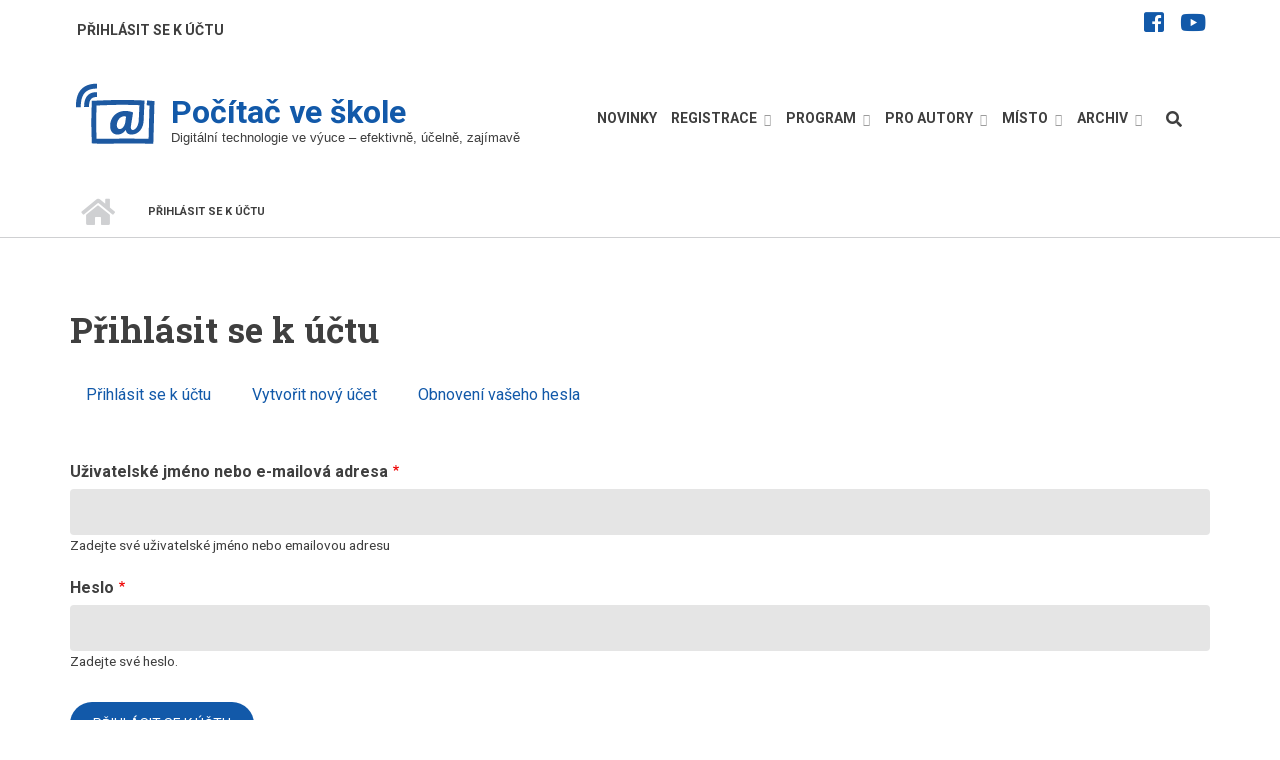

--- FILE ---
content_type: text/html; charset=UTF-8
request_url: https://www.pocitacveskole.cz/user/login?destination=/user/30/program
body_size: 8904
content:
<!DOCTYPE html>
<html lang="cs" dir="ltr" prefix="content: http://purl.org/rss/1.0/modules/content/  dc: http://purl.org/dc/terms/  foaf: http://xmlns.com/foaf/0.1/  og: http://ogp.me/ns#  rdfs: http://www.w3.org/2000/01/rdf-schema#  schema: http://schema.org/  sioc: http://rdfs.org/sioc/ns#  sioct: http://rdfs.org/sioc/types#  skos: http://www.w3.org/2004/02/skos/core#  xsd: http://www.w3.org/2001/XMLSchema# ">
  <head>
    <meta charset="utf-8" />
<meta name="title" content="Přihlásit se k účtu | Počítač ve škole" />
<link rel="canonical" href="https://www.pocitacveskole.cz/user/login" />
<meta name="Generator" content="Drupal 8 (https://www.drupal.org)" />
<meta name="MobileOptimized" content="width" />
<meta name="HandheldFriendly" content="true" />
<meta name="viewport" content="width=device-width, initial-scale=1.0" />
<link rel="shortcut icon" href="/sites/default/files/favicon.ico" type="image/vnd.microsoft.icon" />
<script>window.a2a_config=window.a2a_config||{};a2a_config.callbacks=[];a2a_config.overlays=[];a2a_config.templates={};</script>

    <title>Přihlásit se k účtu | Počítač ve škole</title>
    <link rel="stylesheet" media="all" href="/sites/default/files/css/css_F_UjdrmbCibDf2ZKeYP0ih0zsq-Wc3lA_siZhL9WBak.css" />
<link rel="stylesheet" media="all" href="/sites/default/files/css/css_ldp2qOsHlyDSmEqLoKE4_LDdBvAONh8KyeeZckpkdLw.css" />
<link rel="stylesheet" media="all" href="//maxcdn.bootstrapcdn.com/bootstrap/3.3.7/css/bootstrap.min.css" />
<link rel="stylesheet" media="all" href="/sites/default/files/css/css_i1sTNi0z9sKkKOxGWifrYEtm-2IPLIN59MHjBkpq-Kw.css" />
<link rel="stylesheet" media="all" href="/themes/startupgrowth_lite/css/components/messages.css?t96pdp" />
<link rel="stylesheet" media="all" href="/sites/default/files/css/css_R7py5e3Ys6Rvd9KhD4H_JapSPM12uu72T3u4Yiw8NVI.css" />
<link rel="stylesheet" media="all" href="//fonts.googleapis.com/css?family=Roboto+Slab:400,300,700&amp;subset=latin-ext,latin,greek" />
<link rel="stylesheet" media="all" href="//fonts.googleapis.com/css?family=Roboto:400,400italic,700,300,700italic&amp;subset=latin-ext,latin,greek" />
<link rel="stylesheet" media="all" href="//fonts.googleapis.com/css?family=Source+Code+Pro&amp;subset=latin,latin-ext" />
<link rel="stylesheet" media="all" href="//fonts.googleapis.com/css?family=PT+Serif:400,700,400italic,700italic&amp;subset=latin,latin-ext" />
<link rel="stylesheet" media="all" href="/themes/startupgrowth_lite/css/theme/color-gray-orange.css?t96pdp" />
<link rel="stylesheet" media="all" href="/sites/default/files/css/css_468clB3P_O5_Uxm5pQNj-EYJ_FkBHAMyA0zMg6aqdmk.css" />
<link rel="stylesheet" media="all" href="/sites/default/files/css/css_vKFoQo6ysBwti9T-8I4Y34uWFqzLtGoCrM0bcWkYA-A.css" />

    
<!--[if lte IE 8]>
<script src="/sites/default/files/js/js_VtafjXmRvoUgAzqzYTA3Wrjkx9wcWhjP0G4ZnnqRamA.js"></script>
<![endif]-->

  </head>
  <body class="layout-no-sidebars wide form-style-1 hff-10 pff-05 sff-05 slff-10 fixed-header-enabled path-user">
        <a href="#main-content" class="visually-hidden focusable skip-link">
      Přejít k hlavnímu obsahu
    </a>
    
      <div class="dialog-off-canvas-main-canvas" data-off-canvas-main-canvas>
    
<div id="page-container" class="page-container">

          <div id="header-container" class="header-container white-region">

                      <div id="header-top" class="clearfix header-top">
          <div class="container">
                        <div id="header-top-inside" class="clearfix header-top-inside">
              <div class="row">
                <div class="col-md-12">
                  <div class="header-top-area">
                      <div class="region region-header-top">
    <div id="block-toplinkssocial" class="navbar-right block block-block-content block-block-content79acb6c5-5ba9-4377-b4ed-ee4f3946275b">
  
    
      <div class="content">
      
            <div class="clearfix text-formatted field field--name-body field--type-text-with-summary field--label-hidden field__item"><div class="views-field views-field-field-mt-font-awesome-classes">
<ul class="icons-list text-right"><li class="facebook"><a href="https://www.facebook.com/pocitacveskole/"><i class="fab fa-facebook-square"><span class="sr-only">facebook</span></i></a></li>
	<li class="youtube"><a href="https://www.youtube.com/channel/UC8N2ql2qJINWQyX5f8250qA"><i class="fab fa-youtube"><span class="sr-only">youtube</span></i></a></li>
</ul></div>
</div>
      
    </div>
  </div>
<nav role="navigation" aria-labelledby="block-uzivatele-menu" id="block-uzivatele" class="navbar-left block block-menu navigation menu--account">
            
  <h2 class="visually-hidden" id="block-uzivatele-menu">Uživatelé</h2>
  

        
              <ul class="clearfix menu">
                    <li class="menu-item">
        <a href="/user/login" data-drupal-link-system-path="user/login">Přihlásit se k účtu</a>
              </li>
        </ul>
  


  </nav>

  </div>

                  </div>
                </div>
              </div>
            </div>
                      </div>
        </div>
              
                      <header id="header" role="banner" class="clearfix header fixed-width two-columns">
          <div class="container">
                        <div id="header-inside" class="clearfix header-inside">
              <div class="row">
                                  <div class="col-md-5">
                    <div class="header-area">
                                            <div id="header-inside-first" class="clearfix header-inside-first">
                          <div class="region region-header-first">
    <div id="block-startupgrowth-lite-branding" class="clearfix site-branding block block-system block-system-branding-block">
  
    
    <div class="logo-and-site-name-wrapper clearfix">
          <div class="logo">
        <a href="/" title="Domů" rel="home" class="site-branding__logo">
          <img src="/sites/default/files/logo.png" alt="Domů" />
        </a>
      </div>
              <div class="site-name site-branding__name">
        <a href="/" title="Domů" rel="home">Počítač ve škole</a>
      </div>
              <div class="site-slogan site-branding__slogan">Digitální technologie ve výuce – efektivně, účelně, zajímavě</div>
      </div>
</div>

  </div>

                      </div>
                                          </div>
                  </div>
                                                                  <div class="col-md-7">
                    <div class="header-area">
                                            <div id="header-inside-third" class="clearfix header-inside-third">
                                                  <div id="search-area" class="clearfix search-area">
                              <div class="region region-search-area">
    <div class="search-block-form block block-search container-inline" data-drupal-selector="search-block-form" id="block-startupgrowth-lite-search" role="search">
  
    
      <form action="/search/content" method="get" id="search-block-form" accept-charset="UTF-8">
  <div class="js-form-item form-item js-form-type-search form-type-search js-form-item-keys form-item-keys form-no-label">
      <label for="edit-keys" class="visually-hidden">Hledat</label>
        <input title="Zadejte hledaný termín." placeholder="Hledat..." data-drupal-selector="edit-keys" type="search" id="edit-keys" name="keys" value="" size="15" maxlength="128" class="form-search" />

        </div>
<div data-drupal-selector="edit-actions" class="form-actions js-form-wrapper form-wrapper" id="edit-actions--2"><input class="search-form__submit button js-form-submit form-submit" data-drupal-selector="edit-submit" type="submit" id="edit-submit--2" value="Hledat" />
</div>

</form>

  </div>

  </div>

                          </div>
                                                                                                    <div id="main-navigation" class="clearfix main-navigation  with-search-bar ">
                            <nav role="navigation">
                                <div class="region region-navigation">
    <div id="block-mainnavigation-2" class="block block-superfish block-superfishmain">
  
    
      <div class="content">
      
<ul id="superfish-main" class="menu sf-menu sf-main sf-horizontal sf-style-none">
  
<li id="main-menu-link-contentc6ba91a2-9ded-454f-a7a9-25528ff68445" class="sf-depth-1 sf-no-children"><a href="/#main-content" title="Aktuální novinky" class="sf-depth-1">Novinky</a></li><li id="main-menu-link-content7cf6ce06-a81c-48b7-9918-a00541e480e7" class="sf-depth-1 menuparent"><span title="Přehled možností registrace" class="sf-depth-1 menuparent nolink">Registrace</span><ul><li id="main-menu-link-content4afacd67-0a1f-45a0-a45d-0d6634014d8b" class="sf-depth-2 sf-no-children"><a href="/rocnik/2026/terminy" title="Důležité termíny" class="sf-depth-2">Termíny</a></li><li id="main-menu-link-content6b6d9116-a063-46b2-afb1-2305f68c8bab" class="sf-depth-2 sf-no-children"><a href="/rocnik/2026/registrace-pro-ucitele" title="Informace pro registrující se učitele" class="sf-depth-2">Registrace pro učitele</a></li><li id="main-menu-link-content0020b9a7-ff75-4a80-8448-75d7c1d433a0" class="sf-depth-2 sf-no-children"><a href="/rocnik/2026/registrace-pro-firmy" title="Informace pro registrující se firmy" class="sf-depth-2">Registrace pro firmy</a></li><li id="main-menu-link-content41d214b5-0f45-4e21-ab0f-078b3042bdab" class="sf-depth-2 sf-no-children"><a href="/rocnik/2026/ucastnici" title="Seznam účastníků konference" class="sf-depth-2">Účastníci</a></li></ul></li><li id="main-menu-link-content62ff818e-3d59-48e0-89d1-8caac3d2fa5a" class="sf-depth-1 menuparent"><span title="Program konference" class="sf-depth-1 menuparent nolink">Program</span><ul><li id="main-menu-link-content092c2bae-6bcb-41eb-be9e-d139389b1813" class="sf-depth-2 sf-no-children"><a href="/rocnik/2026/ramcovy-program-konference" title="Rámcový program konference" class="sf-depth-2">Rámcový program</a></li></ul></li><li id="main-menu-link-content32108f5d-8152-40bd-abe2-2a7e4cb23fcf" class="sf-depth-1 menuparent"><span title="Instrukce pro autory příspěvků a firmy" class="sf-depth-1 menuparent nolink">Pro autory</span><ul><li id="main-menu-link-contentf46f099a-be72-4b0d-8cb4-b8f4abfae4da" class="sf-depth-2 sf-no-children"><a href="/rocnik/2026/prednaska" title="Přednáška" class="sf-depth-2">Přednáška</a></li><li id="main-menu-link-content0639e312-f319-400e-a2ef-7f74adff968b" class="sf-depth-2 sf-no-children"><a href="/rocnik/2026/workshop" title="Workshop" class="sf-depth-2">Workshop</a></li><li id="main-menu-link-content4e1e6e43-ec84-43a4-a454-046edbe9e112" class="sf-depth-2 sf-no-children"><a href="/rocnik/2026/vystava-vyrobku" class="sf-depth-2">Výstava výrobků</a></li><li id="main-menu-link-contentd670ba74-e9c9-493a-b61e-eb09f57f8b09" class="sf-depth-2 sf-no-children"><a href="/rocnik/2026/firemni-vystoupeni" title="Firemní vystoupení" class="sf-depth-2">Firemní vystoupení</a></li></ul></li><li id="main-menu-link-contentd5c461f7-61f5-4826-924a-8a0b6fd4d437" class="sf-depth-1 menuparent"><span title="Místo konání, stravování, ubytování, ..." class="sf-depth-1 menuparent nolink">Místo</span><ul><li id="main-menu-link-content9bb5db76-617e-48e8-b38f-fe582ee5e5b7" class="sf-depth-2 sf-no-children"><a href="/rocnik/2026/misto-konani-konference" title="Místo konání konference" class="sf-depth-2">Místo konání</a></li><li id="main-menu-link-content97c5ad69-9959-4125-b0ca-1c748151f79d" class="sf-depth-2 sf-no-children"><a href="/rocnik/2026/stravovani" title="Stravování" class="sf-depth-2">Stravování</a></li><li id="main-menu-link-contentf525cfbc-3549-48ef-9f72-df0d4f1cbee6" class="sf-depth-2 sf-no-children"><a href="/rocnik/2026/ubytovani" title="Ubytování" class="sf-depth-2">Ubytování</a></li><li id="main-menu-link-contentd58f197f-4de2-4959-8d6d-339eb2f8c341" class="sf-depth-2 sf-no-children"><a href="/rocnik/2026/kontakt" title="Informace o organizátorech, kontakty, ..." class="sf-depth-2">O nás</a></li></ul></li><li id="main-menu-link-content1f74fcf8-b557-402f-942c-ad6903bcb3d5" class="sf-depth-1 menuparent"><span class="sf-depth-1 menuparent nolink">Archiv</span><ul><li id="main-menu-link-content2f7811d7-bdad-4dee-bf13-d29c70b8a1c4" class="sf-depth-2 sf-no-children"><a href="/archiv" title="Archiv konference Počítač ve škole" class="sf-depth-2">Přehled ročníků</a></li><li id="main-menu-link-content90531cfb-f19c-46eb-b6e7-d99774395c5e" class="sf-depth-2 menuparent"><span class="sf-depth-2 menuparent nolink">Ročník 2025</span><ul><li id="main-menu-link-content21cb1323-d7b4-49ae-a1b5-57e810b09720" class="sf-depth-3 sf-no-children"><a href="/rocnik/2025/info" class="sf-depth-3">Témata/sborník</a></li><li id="main-menu-link-content8d2c1f92-2834-4c22-84aa-c30bc8ffb896" class="sf-depth-3 sf-no-children"><a href="/rocnik/2025/program/verejny" class="sf-depth-3">Přehled příspěvků</a></li><li id="main-menu-link-contentdd8116c0-8a02-400f-b791-ac47dee20615" class="sf-depth-3 sf-no-children"><a href="/rocnik/2025/sponzori-vystavovatele" class="sf-depth-3">Vystavovatelé</a></li><li id="main-menu-link-contentad733251-cff0-42ef-8fbe-17a73bfcf051" class="sf-depth-3 sf-no-children"><a href="/rocnik/2025/ucastnici" class="sf-depth-3">Účastníci</a></li></ul></li><li id="main-menu-link-content999dd12c-b37a-42f9-a809-46e2966cb651" class="sf-depth-2 menuparent"><span class="sf-depth-2 menuparent nolink">Ročník 2024</span><ul><li id="main-menu-link-contente6be33df-03cf-47cb-ab0b-0a02238ad176" class="sf-depth-3 sf-no-children"><a href="/rocnik/2024/info" class="sf-depth-3">Témata/sborník</a></li><li id="main-menu-link-contentf27e948e-e39f-4b10-a256-15d6e513f604" class="sf-depth-3 sf-no-children"><a href="/rocnik/2024/program/verejny" class="sf-depth-3">Přehled příspěvků</a></li><li id="main-menu-link-content85396ec0-4b4b-42b5-862c-0e48a355fde8" class="sf-depth-3 sf-no-children"><a href="/rocnik/2024/sponzori-vystavovatele" class="sf-depth-3">Vystavovatelé</a></li><li id="main-menu-link-content00175905-b075-4b61-8805-8d7faddc9251" class="sf-depth-3 sf-no-children"><a href="/rocnik/2024/ucastnici" class="sf-depth-3">Účastníci</a></li></ul></li><li id="main-menu-link-content72cc6e5e-4614-4c70-9f43-c0464d6b8059" class="sf-depth-2 menuparent"><span class="sf-depth-2 menuparent nolink">Ročník 2023</span><ul><li id="main-menu-link-content8be1b0ae-03bd-41a2-a709-2d800aab8a5c" class="sf-depth-3 sf-no-children"><a href="/rocnik/2023/info" title="Počítač ve škole 2023" class="sf-depth-3">Témata/sborník</a></li><li id="main-menu-link-contentea9faf7f-e073-461d-9eff-a80876234059" class="sf-depth-3 sf-no-children"><a href="/rocnik/2023/program/verejny" title="Přehled příspěvků 2023" class="sf-depth-3">Přehled příspěvků</a></li><li id="main-menu-link-content14422c8c-7118-45e4-9a5b-05534a17774b" class="sf-depth-3 sf-no-children"><a href="/rocnik/2023/sponzori-vystavovatele" title="Sponzoři a vystavovatelé 2023" class="sf-depth-3">Vystavovatelé</a></li><li id="main-menu-link-contentafe7ff7d-f4ec-4bd2-b463-ed80a44b924b" class="sf-depth-3 sf-no-children"><a href="/rocnik/2023/ucastnici" title="Účastníci 2023" class="sf-depth-3">Účastníci</a></li></ul></li><li id="main-menu-link-content64f8629b-89a9-49b5-a339-98c6ce4af74a" class="sf-depth-2 menuparent"><span class="sf-depth-2 menuparent nolink">Ročník 2022</span><ul><li id="main-menu-link-content493b00a0-57ce-46fe-b424-1e6e1536582f" class="sf-depth-3 sf-no-children"><a href="/rocnik/2022/info" title="Počítač ve škole 2022" class="sf-depth-3">Témata/sborník</a></li><li id="main-menu-link-content43a21100-3f74-414e-b6c9-09269443629f" class="sf-depth-3 sf-no-children"><a href="/rocnik/2022/program/verejny" title="Přehled příspěvků 2022" class="sf-depth-3">Přehled příspěvků</a></li><li id="main-menu-link-contentecf29b84-b9f2-4648-b338-c06a2dbb4542" class="sf-depth-3 sf-no-children"><a href="/rocnik/2022/sponzori-vystavovatele" title="Sponzoři a vystavovatelé 2022" class="sf-depth-3">Vystavovatelé</a></li><li id="main-menu-link-content8bf7dc7e-cd84-48f3-bd65-15f73bc34cd7" class="sf-depth-3 sf-no-children"><a href="/rocnik/2022/ucastnici" title="Účastníci 2022" class="sf-depth-3">Účastníci</a></li></ul></li><li id="main-menu-link-content53f7bc3c-45d5-46e3-9619-b097947372d1" class="sf-depth-2 menuparent"><span class="sf-depth-2 menuparent nolink">Ročník 2021</span><ul><li id="main-menu-link-content4e740eff-86e3-4203-abc1-4b7b20d38106" class="sf-depth-3 sf-no-children"><a href="/rocnik/2021/info" title="Počítač ve škole 2021" class="sf-depth-3">Témata/sborník</a></li><li id="main-menu-link-content99dd6af2-6f1b-4018-ade8-eb4eecfdcbdb" class="sf-depth-3 sf-no-children"><a href="/rocnik/2021/program/verejny" class="sf-depth-3">Přehled příspěvků</a></li><li id="main-menu-link-contentb7cc25d9-7b2b-4aff-81c0-54487df3a10b" class="sf-depth-3 sf-no-children"><a href="/rocnik/2021/sponzori-vystavovatele" title="Sponzoři a vystavovatelé" class="sf-depth-3">Vystavovatelé</a></li><li id="main-menu-link-content9b7c405b-3678-4fb6-8db2-b59690ffa779" class="sf-depth-3 sf-no-children"><a href="/rocnik/2021/ucastnici" title="Účastníci 2021" class="sf-depth-3">Účastníci</a></li></ul></li><li id="main-menu-link-contentd0bef7ea-e255-48c3-aae9-d8a6bc2c4947" class="sf-depth-2 sf-no-children"><a href="/rocnik/2021/info-special" class="sf-depth-2">Ročník 2021 (SPECIÁL)</a></li><li id="main-menu-link-contentca858a65-6407-4126-8109-d918ddc8f71f" class="sf-depth-2 menuparent"><span class="sf-depth-2 menuparent nolink">Ročník 2020</span><ul><li id="main-menu-link-content10d3a4cc-4c15-4f1a-9178-2adf2ff09cd6" class="sf-depth-3 sf-no-children"><a href="/rocnik/2020/info" title="Počítač ve škole 2020" class="sf-depth-3">Témata/sborník</a></li><li id="main-menu-link-content1da35ade-191f-4ba6-ad52-a5af6697aeee" class="sf-depth-3 sf-no-children"><a href="/rocnik/2020/sbornik" title="Počítač ve škole 2020 – sborník příspěvků" class="sf-depth-3">E-sborník</a></li><li id="main-menu-link-contentb921ac86-5332-4235-a3a8-74a4a0f02525" class="sf-depth-3 sf-no-children"><a href="/rocnik/2020/program/verejny" class="sf-depth-3">Přehled příspěvků</a></li><li id="main-menu-link-contente06905bd-b143-4b42-8198-7a4714e6956a" class="sf-depth-3 sf-no-children"><a href="/rocnik/2020/sponzori-vystavovatele" title="Sponzoři a vystavovatelé" class="sf-depth-3">Vystavovatelé</a></li><li id="main-menu-link-contentea056b27-d6d1-4d71-a654-6b45fdff0191" class="sf-depth-3 sf-no-children"><a href="/rocnik/2020/ucastnici" title="Účastníci 2020" class="sf-depth-3">Účastníci</a></li></ul></li><li id="main-menu-link-contentdd7d2ea4-b1a5-410a-9cd3-ce175c43e847" class="sf-depth-2 menuparent"><span class="sf-depth-2 menuparent nolink">Ročník 2019</span><ul><li id="main-menu-link-content6b778b2c-daa1-4aca-a4a6-24c29799a394" class="sf-depth-3 sf-no-children"><a href="/rocnik/2019/info" title="Počítač ve škole 2019" class="sf-depth-3">Témata/sborník</a></li><li id="main-menu-link-contentb9b4ca72-c4c0-4b5e-a489-3e6534ea44eb" class="sf-depth-3 sf-no-children"><a href="/rocnik/2019/sbornik" title="Počítač ve škole 2019 – sborník příspěvků" class="sf-depth-3">E-sborník</a></li><li id="main-menu-link-contentdd816452-255a-4990-a71e-389dec8a883a" class="sf-depth-3 sf-no-children"><a href="/rocnik/2019/program/verejny" class="sf-depth-3">Přehled příspěvků</a></li><li id="main-menu-link-content9d18d756-8769-436c-92a8-9d062f1d75e7" class="sf-depth-3 sf-no-children"><a href="/rocnik/2019/sponzori-vystavovatele" title="Sponzoři a vystavovatelé" class="sf-depth-3">Vystavovatelé</a></li><li id="main-menu-link-contentfac59eb3-868b-478e-b1b0-369f7314efdb" class="sf-depth-3 sf-no-children"><a href="/rocnik/2019/ucastnici" title="Účastníci 2019" class="sf-depth-3">Účastníci</a></li></ul></li><li id="main-menu-link-contentd74b65d2-a4b8-480c-99fa-dcfb45276126" class="sf-depth-2 sf-no-children"><a href="/rocnik/2018/info" class="sf-depth-2">Ročník 2018</a></li><li id="main-menu-link-content33ac3d79-4234-4423-b1da-d79cd637669b" class="sf-depth-2 sf-no-children"><a href="/rocnik/2017/info" title="Počítač ve škole 2017" class="sf-depth-2">Ročník 2017</a></li><li id="main-menu-link-content69d6b99f-623f-4d29-86af-48f9aebeaa33" class="sf-depth-2 sf-no-children"><a href="/rocnik/2016/info" title="Počítač ve škole 2016" class="sf-depth-2">Ročník 2016</a></li><li id="main-menu-link-content5cc566a8-b407-4dbe-9b73-0b5c532c3986" class="sf-depth-2 sf-no-children"><a href="/rocnik/2015/info" title="Počítač ve škole 2015" class="sf-depth-2">Ročník 2015</a></li><li id="main-menu-link-content79e63ce1-defd-492d-be40-fff3c24b779a" class="sf-depth-2 sf-no-children"><a href="/rocnik/2014/info" title="Počítač ve škole 2014" class="sf-depth-2">Ročník 2014</a></li><li id="main-menu-link-content463e1270-b193-4e47-a026-698ffc389dc9" class="sf-depth-2 sf-no-children"><a href="/rocnik/2013/info" title="Počítač ve škole 2013" class="sf-depth-2">Ročník 2013</a></li><li id="main-menu-link-content1d00e7f9-c3fe-4efb-ae3a-27bd6ad5cc48" class="sf-depth-2 sf-no-children"><a href="/rocnik/2012/info" title="Počítač ve škole 2012" class="sf-depth-2">Ročník 2012</a></li><li id="main-menu-link-contentbad8c89d-9078-4400-a4ea-4a1366b279ed" class="sf-depth-2 sf-no-children"><a href="/rocnik/2011/info" title="Počítač ve škole 2011" class="sf-depth-2">Ročník 2011</a></li><li id="main-menu-link-content83d9081c-7b92-476c-8d08-31c7a2ac80fe" class="sf-depth-2 sf-no-children"><a href="/rocnik/2010/info" title="Počítač ve škole 2010" class="sf-depth-2">Ročník 2010</a></li><li id="main-menu-link-contente2b1da62-a980-4310-b606-f2f678bdddfe" class="sf-depth-2 sf-no-children"><a href="/rocnik/2009/info" title="Počítač ve škole 2009" class="sf-depth-2">Ročník 2009</a></li><li id="main-menu-link-contentc9428dd8-1a3a-487b-9007-a4b8ce578f59" class="sf-depth-2 sf-no-children"><a href="/rocnik/2008/info" title="Počítač ve škole 2008" class="sf-depth-2">Ročník 2008</a></li><li id="main-menu-link-content2780b93e-294f-40ed-a731-029d9bc988ae" class="sf-depth-2 sf-no-children"><a href="/rocnik/2007/info" title="Počítač ve škole 2007" class="sf-depth-2">Ročník 2007</a></li><li id="main-menu-link-content196c7fe3-e8d4-4aa4-855b-867f2ac36d7d" class="sf-depth-2 sf-no-children"><a href="/rocnik/2006/info" title="Počítač ve škole 2006" class="sf-depth-2">Ročník 2006</a></li><li id="main-menu-link-contentc9c89928-27b9-4238-a2cc-d2a2dde8b54a" class="sf-depth-2 sf-no-children"><a href="/rocnik/2005/info" title="Počítač ve škole 2005" class="sf-depth-2">Ročník 2005</a></li><li id="main-menu-link-content6bae54e3-8374-4c2d-81b2-84434c7b02b9" class="sf-depth-2 sf-no-children"><a href="/rocnik/2004/info" title="Počítač ve škole 2004" class="sf-depth-2">Ročník 2004</a></li></ul></li>
</ul>

    </div>
  </div>

  </div>

                            </nav>
                          </div>
                                                                        </div>
                                          </div>
                  </div>
                              </div>
            </div>
                      </div>
        </header>
              
    </div>
      
          <div id="banner" class="clearfix banner">
      <div class="container-fluid">

                <div id="banner-inside" class="clearfix banner-inside">
          <div class="banner-area">
              <div class="row">
                <div class="col-md-12">
                    <div class="region region-banner">
    <div id="block-startupgrowth-lite-breadcrumbs" class="block block-system block-system-breadcrumb-block">
  
    
      <div class="content">
        <nav class="breadcrumb" role="navigation" aria-labelledby="system-breadcrumb">
    <h2 id="system-breadcrumb" class="visually-hidden">Drobečková navigace</h2>
    <ol>
          <li>
        <span class="breadcrumb-separator fa fa-angle-right"></span>
                  <a href="/">
            <span class="sr-only">Domů</span>
          </a>
              </li>
          <li>
        <span class="breadcrumb-separator fa fa-angle-right"></span>
                  <span>Přihlásit se k účtu</span>
              </li>
        </ol>
  </nav>

    </div>
  </div>

  </div>

                </div>
              </div>
          </div>
        </div>
        
      </div>
    </div>
      
    <div id="page-start" class="clearfix"></div>

    <div id="page" class="clearfix page">

          <div class="system-messages">
        <div class="container">
          <div class="row">
            <div class="col-md-12">
                <div class="region region-system-messages">
    <div data-drupal-messages-fallback class="hidden"></div>

  </div>

            </div>
          </div>
        </div>
      </div>
    
    
    
        <div id="main-content" class="clearfix main-content white-region">
      <div class="container">
        <div class="row">
          <section class="col-md-12">
                        <div id="main" class="clearfix main main-area"
              >
                                <div class="region region-content">
    <div id="block-startupgrowth-lite-page-title" class="block block-core block-page-title-block">
  
    
      <div class="content">
      
  <h1 class="title page-title">Přihlásit se k účtu</h1>


    </div>
  </div>
<div id="block-startupgrowth-lite-local-tasks" class="block block-core block-local-tasks-block">
  
    
        <nav class="tabs" role="navigation" aria-label="Tabs">
        <h2 class="visually-hidden">Primary tabs</h2>
  <ul class="tabs primary"><li class="is-active"><a href="/user/login" data-drupal-link-system-path="user/login">Přihlásit se k účtu<span class="visually-hidden">(aktivní záložka)</span></a></li>
<li><a href="/user/register" data-drupal-link-system-path="user/register">Vytvořit nový účet</a></li>
<li><a href="/user/password" data-drupal-link-system-path="user/password">Obnovení vašeho hesla</a></li>
</ul>

    </nav>
  </div>
<div id="block-startupgrowth-lite-content" class="block block-system block-system-main-block">
  
    
      <div class="content">
      <form class="user-login-form" data-drupal-selector="user-login-form" action="/user/login?destination=/user/30/program" method="post" id="user-login-form" accept-charset="UTF-8">
  <div class="js-form-item form-item js-form-type-textfield form-type-textfield js-form-item-name form-item-name">
      <label for="edit-name" class="js-form-required form-required">Uživatelské jméno nebo e-mailová adresa</label>
        <input autocorrect="none" autocapitalize="none" spellcheck="false" autofocus="autofocus" data-drupal-selector="edit-name" aria-describedby="edit-name--description" type="text" id="edit-name" name="name" value="" size="60" maxlength="60" class="form-text required" required="required" aria-required="true" />

            <div id="edit-name--description" class="description">
      Zadejte své uživatelské jméno nebo emailovou adresu
    </div>
  </div>
<div class="js-form-item form-item js-form-type-password form-type-password js-form-item-pass form-item-pass">
      <label for="edit-pass" class="js-form-required form-required">Heslo</label>
        <input data-drupal-selector="edit-pass" aria-describedby="edit-pass--description" type="password" id="edit-pass" name="pass" size="60" maxlength="128" class="form-text required" required="required" aria-required="true" />

            <div id="edit-pass--description" class="description">
      Zadejte své heslo.
    </div>
  </div>
<input autocomplete="off" data-drupal-selector="form-ffck36osxyadr0w6oxh6hfqxi-2cpms6jiuspnytnce" type="hidden" name="form_build_id" value="form-FfcK36oSxyAdr0W6oXh6hFQxI-2CpMS6jiuSpNYtnCE" />
<input data-drupal-selector="edit-user-login-form" type="hidden" name="form_id" value="user_login_form" />
<div data-drupal-selector="edit-actions" class="form-actions js-form-wrapper form-wrapper" id="edit-actions"><input data-drupal-selector="edit-submit" type="submit" id="edit-submit" name="op" value="Přihlásit se k účtu" class="button js-form-submit form-submit" />
</div>

</form>

    </div>
  </div>

  </div>

                          </div>
                      </section>
                            </div>
      </div>
    </div>
    
    
    
    
    
    
    
  </div>
  
  
          <footer id="footer" class="clearfix footer colored-region">
      <div class="container">
        <div class="row">
                      <div class="col-sm-6">
              <div class="footer-area"
                >
                  <div class="region region-footer-first">
    <div id="block-onas" class="block block-block-content block-block-contenta06f2866-8de1-4613-9bb1-a9470c1445ef">
  
      <h2 class="title">O nás</h2>
    
      <div class="content">
      
            <div class="clearfix text-formatted field field--name-body field--type-text-with-summary field--label-hidden field__item"><p>Konferenci <strong>Počítač ve škole</strong> pořádá <a href="https://www.gynome.cz" target="_blank">Gymnázium Vincence Makovského</a> Nové Město na Moravě. Je určena především pedagogům základních a středních škol se zájmem o efektivní, účelné a zajímavé využití <strong>digitálních technologie ve výuce</strong>.</p>

<p>Převážná část konference je věnována <strong>přednáškám </strong>a <strong>workshopům</strong>, v nichž je možné seznámit se s novinkami a trendy ve využívání digitálních technologií ve výuce. Do programu se zapojují také zástupci výrobců <strong>softwaru </strong>a <strong>počítačové techniky</strong>. Stěžejní část ale tvoří vždy <strong>vystoupení učitelů</strong> z praxe.</p>
</div>
      
    </div>
  </div>

  </div>

              </div>
            </div>
                                          <div class="col-sm-6">
              <div class="footer-area"
                >
                  <div class="region region-footer-third">
    <div id="block-logoabannery" class="block block-block-content block-block-content1bbb438b-8b33-446d-b32e-a6bb824a1855">
  
      <h2 class="title">Logo a bannery</h2>
    
      <div class="content">
      
            <div class="clearfix text-formatted field field--name-body field--type-text-with-summary field--label-hidden field__item"><p>Pokud potřebujete základní logo portálu Počítač ve škole, můžete si ho zde <a href="/logo-portalu-pocitac-ve-skole" title="Logo Počítač ve škole">stáhnout v několika variantách</a>.</p>

<p>Pokud chcete na své stránky přidat odkaz na portál Počítač ve škole, budeme rádi. Použít můžete některý z <a href="/bannery-portalu-pocitac-ve-skole">předpřipravených bannerů</a>.</p>
</div>
      
    </div>
  </div>

  </div>

              </div>
            </div>
                            </div>
      </div>
    </footer>
      
      <div id="subfooter" class="clearfix subfooter colored-region">
      <div class="container">
                <div id="subfooter-inside" class="clearfix subfooter-inside">
          <div class="row">
                                                                          <div class="col-md-12 text-center">
                <div class="subfooter-area second">
                    <div class="region region-footer">
    <div id="block-credits" class="block block-block-content block-block-content4c32a104-20a5-4d8d-bb34-3ef1cd7c1cfb">
  
    
      <div class="content">
      
            <div class="clearfix text-formatted field field--name-body field--type-text-with-summary field--label-hidden field__item"><p>2003-2026 © Počítač ve škole, kontaktovat nás můžete pomocí <a href="/contact">kontaktního formuláře</a>, informace o <a href="/zpracovani-osobnich-udaju" title="Informace o zpracování osobních údajů">zpracování osobních údajů</a>.</p>
</div>
      
    </div>
  </div>

  </div>

                </div>
              </div>
                                  </div>
        </div>
              </div>
    </div>
      
        <div id="toTop" class="to-top"><i class="fa fa-angle-up"></i></div>
    
</div>

  </div>

    
    <script type="application/json" data-drupal-selector="drupal-settings-json">{"path":{"baseUrl":"\/","scriptPath":null,"pathPrefix":"","currentPath":"user\/login","currentPathIsAdmin":false,"isFront":false,"currentLanguage":"cs","currentQuery":{"destination":"\/user\/30\/program"}},"pluralDelimiter":"\u0003","suppressDeprecationErrors":true,"simple_popup_blocks":{"settings":[]},"startupgrowth_lite":{"ParallaxAndVideoBg":{"ParallaxAndVideoBgOpacity":0.8},"VideoBackgroundInit":{"PathToVideo_mp4":"https:\/\/www.pocitacveskole.cz\/themes\/startupgrowth_lite\/videos\/background-video.mp4","PathToVideo_webm":"https:\/\/www.pocitacveskole.cz\/themes\/startupgrowth_lite\/videos\/background-video.webm","pathToVideo_jpg":"https:\/\/www.pocitacveskole.cz\/themes\/startupgrowth_lite\/videos\/background-video.jpg"}},"ajaxTrustedUrl":{"form_action_p_pvdeGsVG5zNF_XLGPTvYSKCf43t8qZYSwcfZl2uzM":true,"\/search\/content":true},"superfish":{"superfish-main":{"id":"superfish-main","sf":{"animation":{"opacity":"show","height":"show"},"speed":"fast","autoArrows":false},"plugins":{"smallscreen":{"mode":"window_width","expandText":"Rozbalit","collapseText":"Sbalit","title":"Main navigation"},"supposition":true,"supersubs":true}}},"user":{"uid":0,"permissionsHash":"0b5d8835a34fb341446a1bdaf278d483d4e63025b4bb5350b33c813ee8922174"}}</script>
<script src="/sites/default/files/js/js_9RVBopCq58g68FFdAVkQAlnKqLC_MIuYvC54UcvMYwg.js"></script>
<script src="//static.addtoany.com/menu/page.js" async></script>
<script src="/sites/default/files/js/js_YFVSHvisF1iDJzd0WY6cDJa5_6ua-nhrS-Cl8hyjqbk.js"></script>
<script src="//maxcdn.bootstrapcdn.com/bootstrap/3.3.7/js/bootstrap.min.js"></script>
<script src="/sites/default/files/js/js_KLOXW42fFQZuO20-gLH9sTiDiLY9lx6IMOrO4LIFlUk.js"></script>

  </body>
</html>


--- FILE ---
content_type: text/css
request_url: https://www.pocitacveskole.cz/themes/startupgrowth_lite/css/components/messages.css?t96pdp
body_size: 513
content:
/**
 * @file
 * Visual styles for Startupgrowth Lite's status messages.
 */
 .system-messages .col-md-12 {
  min-height: 0;
}
.messages {
  color: #ffffff;
  margin: 30px 0 10px 0;
  padding: 15px 75px;
  position: relative;
  -webkit-box-shadow: none;
  box-shadow: none;
  border-color: transparent;
}
.messages a {
  color: #ffffff;
  text-decoration: underline;
}
.messages a:hover {
  text-decoration: none;
}
.messages--status {
  background: #7aa239;
}
.messages--error {
  background: #c53300;
}
.messages--warning {
  background: #eb8314;
}

/*Status messages symbols*/
.messages--status:before {
  content: "\f00c";
  font-family: "Font Awesome 5 Free";
  font-size: 20px;
  position: absolute;
  left: 0;
  top: 0;
  background-color: #547f1f;
  width: 55px;
  text-align: center;
  height: 100%;
  padding-top: 13px;
  font-weight: 900;
}
.messages--error:before {
  content: "\f00d";
  font-family: "Font Awesome 5 Free";
  font-size: 24px;
  position: absolute;
  left: 0;
  top: 0;
  background-color: #980a00;
  width: 55px;
  text-align: center;
  height: 100%;
  padding-top: 15px;
  font-weight: 900;
}
.messages--warning:before {
  content: "\f12a";
  font-family: "Font Awesome 5 Free";
  font-size: 24px;
  position: absolute;
  left: 0;
  top: 0;
  background-color: #e2630b;
  width: 55px;
  text-align: center;
  height: 100%;
  padding-top: 15px;
  font-weight: 900;
}


--- FILE ---
content_type: text/css
request_url: https://www.pocitacveskole.cz/themes/startupgrowth_lite/css/theme/color-gray-orange.css?t96pdp
body_size: 1600
content:
/**
 * @file
 * Gray Orange color styling for Startup Growth Lite.
 *
 * Base color: #1259A9
 * Dark color: #c14300
 * Light color: #ff6a1b 
 * Very light color: #ffd6c1
 * RGB Base color: 222, 77, 0
 * RGB Dark color: 193, 67, 0
 * RGB Light color: 255, 106, 27
 * RGB Very Light color: 255, 214, 193
 */

/* base: elements */
a {
  color: #1259A9;
}
a:hover,
a:focus {
  color: #ff6a1b;
}
h1 a:hover,
h2 a:hover,
h3 a:hover,
h4 a:hover,
h5 a:hover,
h6 a:hover {
  color: #ff6a1b;
}
blockquote:after {
  color: #ff6a1b;
}

/* base: layout */
.colored-region {
  background-color: #1259A9;
}
.colored-region.dark {
  background-color: #c14300;
}
.light-colored-region {
  background-color: #d0deee;
}
.colored-region + .content-top-highlighted:before {
  border-top-color: #1259A9;
}
.colored-region.dark + .content-top-highlighted:before {
  border-top-color: #c14300;
}
.light-colored-region + .content-top-highlighted:before {
  border-top-color: #d0deee;
}
.colored-region.content-top-highlighted:after {
  border-top-color: #1259A9;
}
.colored-region.dark.content-top-highlighted:after {
  border-top-color: #c14300;
}
.light-colored-region.content-top-highlighted:after {
  border-top-color: #d0deee;
}
.colored-region + .highlighted:before {
  border-top-color: #1259A9;
}
.colored-region.dark + .highlighted:before {
  border-top-color: #c14300;
}
.light-colored-region + .highlighted:before {
  border-top-color: #d0deee;
}
.colored-region.highlighted:after {
  border-top-color: #1259A9;
}
.colored-region.dark.highlighted:after {
  border-top-color: #c14300;
}
.light-colored-region.highlighted:after {
  border-top-color: #d0deee;
}
.colored-region.black a {
  color: #1259A9;
  text-decoration: none;
}
.colored-region.black a:hover {
  color: #ff6a1b;
}

/* components: breadcrumb */
.breadcrumb a:hover {
  color: #ff6a1b;
}

/* components: buttons */
a.button,
input[type="submit"],
input[type="reset"],
input[type="button"] {
  background-color: #1259A9;
}
a.button:hover,
input[type="submit"]:hover,
input[type="reset"]:hover,
input[type="button"]:hover {
  background-color: #ff6a1b;
}
.colored-region:not(.black) a.button,
.colored-region:not(.black) input[type="submit"],
.colored-region:not(.black) input[type="reset"],
.colored-region:not(.black) input[type="button"] {
  background-color: #ff6a1b;
  border-color: #ff6a1b;
}
.colored-region:not(.black) a.button:hover,
.colored-region:not(.black) input[type="submit"]:hover,
.colored-region:not(.black) input[type="reset"]:hover,
.colored-region:not(.black) input[type="button"]:hover {
  background-color: rgba(255, 106, 27, 0.7);
}

/* components: comments */
.comment ul.links li a {
  color: #1259A9;
}
.comment ul.links li a:hover {
  color: #ff6a1b;
}

/* components: icons-list */
ul.icons-list li a {
  border-color: #1259A9;
}
ul.icons-list li a:hover {
  background-color: #ff6a1b;
  border-color: #ff6a1b;
}
.colored-region ul.icons-list li a {
  border-color: #ff6a1b;
}
.colored-region.black ul.icons-list li a {
  color: #ff6a1b;
}
.colored-region ul.icons-list li a:hover {
  background-color: #ff6a1b;
  border-color: #ff6a1b;
}

/* components: image-overlay */
.overlay {
  background: rgba(255, 106, 27, 0.75);
  background: -moz-linear-gradient(top, rgba(255, 106, 27, 0.75) 0%, rgba(222, 77, 0, 0.75) 100%); /* FF3.6+ */
  background: -webkit-gradient(linear, left top, left bottom, color-stop(0%, rgba(255, 106, 27, 0.75)), color-stop(100%, rgba(222, 77, 0, 0.75))); /* Chrome,Safari4+ */
  background: -webkit-linear-gradient(top, rgba(255, 106, 27, 0.75) 0%, rgba(222, 77, 0, 0.75) 100%); /* Chrome10+,Safari5.1+ */
  background: -o-linear-gradient(top, rgba(255, 106, 27, 0.75) 0%, rgba(222, 77, 0, 0.75) 100%); /* Opera 11.10+ */
  background: -ms-linear-gradient(top, rgba(255, 106, 27, 0.75) 0%, rgba(222, 77, 0, 0.75) 100%); /* IE10+ */
  background: linear-gradient(to bottom, rgba(255, 106, 27, 0.75) 0%, rgba(222, 77, 0, 0.75) 100%); /* W3C */
}

/* components: field-mt-video */
.video-item > a:before {
  background: rgba(255, 106, 27, 0.75);
  background: -moz-linear-gradient(top, rgba(255, 106, 27, 0.75) 0%, rgba(222, 77, 0, 0.75) 100%); /* FF3.6+ */
  background: -webkit-gradient(linear, left top, left bottom, color-stop(0%, rgba(255, 106, 27, 0.75)), color-stop(100%, rgba(222, 77, 0, 0.75))); /* Chrome,Safari4+ */
  background: -webkit-linear-gradient(top, rgba(255, 106, 27, 0.75) 0%, rgba(222, 77, 0, 0.75) 100%); /* Chrome10+,Safari5.1+ */
  background: -o-linear-gradient(top, rgba(255, 106, 27, 0.75) 0%, rgba(222, 77, 0, 0.75) 100%); /* Opera 11.10+ */
  background: -ms-linear-gradient(top, rgba(255, 106, 27, 0.75) 0%, rgba(222, 77, 0, 0.75) 100%); /* IE10+ */
  background: linear-gradient(to bottom, rgba(255, 106, 27, 0.75) 0%, rgba(222, 77, 0, 0.75) 100%); /* W3C */
}

/* components: menu */
ul.menu li.menu-item > a:before {
  color: #1259A9;
}
ul.menu li > a:hover:before {
  color: #1259A9;
}
ul.menu li.menu-item--expanded > a:hover:before {
  color: #1259A9;
}
.header-container ul.menu li a:hover,
.header-container nav>ul.menu>li.menu-item--active-trail>a:hover {
  color: #1259A9;
}
.header-container ul.menu li li a:hover {
  color: #ffffff;
}
.subfooter-area ul.menu li a:hover {
  color: #ff6a1b;
}
.colored-region:not(.black) ul.menu li a:hover {
  background-color: #ff6a1b;
}
.colored-region.black ul.menu li a:hover {
  color: #ff6a1b;
}
.colored-region.black ul.menu li.menu-item--active-trail > a:before {
  color: #1259A9;
}
.header-container .sf-menu>li>a:hover,
.header-container .sf-menu>li.sfHover>a {
  color: #1259A9;
}

/* components: more-links */
.view-promoted-items--style-2 .more-link a {
  background-color: #1259A9;
}
.view-promoted-items--style-2 .more-link a:hover {
  background-color: #ff6a1b;
}
.view-promoted-items--style-2 .views-row .more-link a {
  color: #1259A9;
}
.view-promoted-items--style-2 .views-row .more-link a:hover {
  color: #ff6a1b;
  background-color: transparent;
}
.colored-region .view-promoted-items--style-2 .more-link a {
  background-color: #ff6a1b;
}

/* components: node-links */
ul.links li a {
  background-color: #1259A9;
}
ul.links li a:hover {
  background-color: #ff6a1b;
}
.colored-region:not(.black) ul.links li a {
  background-color: #ff6a1b;
  border-color: #ff6a1b;
}
.colored-region:not(.black) ul.links li a:hover {
  background-color: rgba(255, 106, 27, 0.7);
}

/* components: node */
.post-progressbar {
  background-color: #1259A9;
}
.node--type-mt-testimonial .field--name-body p:first-child:after {
  color: #ff6a1b;
}
@media (min-width: 768px) {
  .node--submitted-info i {
    color: #1259A9;
  }
  .comment-counter {
    color: #1259A9;
  }
}

/* components: pager */
li.pager__item > a:hover {
  border-bottom-color: #ff6a1b;
  color: #ff6a1b;
}
li.pager__item.is-active a,
li.pager__item.is-active:last-child a {
  border-color: #1259A9;
  color: #1259A9;
}

/* components: parallax-and-video-bg */
.parallax-active .colored-region .highlighted-bottom-transparent-bg,
.video-bg-active .colored-region .highlighted-bottom-transparent-bg {
  background-color: rgba(222, 77, 0, 0.8);
}
.parallax-active .colored-region.dark .highlighted-bottom-transparent-bg,
.video-bg-active .colored-region.dark .highlighted-bottom-transparent-bg {
  background-color: rgba(193, 67, 0, 0.8);
}

/* components: slider-revolution-global */
.caption-link a {
  background: #ff6a1b;
}

/* components: tabs */
.colored-region .nav-tabs > li.active > a,
.colored-region .nav-tabs > li > a:hover {
  border-color: #c2c2c2 #c2c2c2 #1259A9 #c2c2c2;
}
.colored-region.dark .nav-tabs > li.active > a,
.colored-region.dark .nav-tabs > li > a:hover {
  border-bottom-color: #c14300;
}

/* components: view-highlighted-testimonials */
.colored-region.black .view-testimonials--highlighted .views-field-body p:first-child:after {
  color: #ff6a1b;
}

/* components: view-popular-taxonomy */
.colored-region:not(.black) .view-mt-popular-tags .views-row a {
  background-color: #ff6a1b;
}

/* components: view-pricing-tables */
.view-pricing-tables .pricing-table {
  border: 1px solid #1259A9;
}
.view-pricing-tables .pricing-table-header {
  background-color: #1259A9;
}
.view-pricing-tables .views-field-field-mt-price {
  background-color: #1259A9;
}

/* components: view-promoted-items */
.view-promoted-items .info a.comments:after {
  color: #ff6a1b;
}

/* components: view-testimonials */
.view-testimonials .views-field-body p:first-child:after {
  color: #ff6a1b;
}

/* components: views */
.views-field-title a {
  color: #1259A9;
}
.views-field-title a:hover {
  color: #ff6a1b;
}
.white-region.content-top .views-field-title a:hover,
.light-gray-region.content-top .views-field-title a:hover {
  color: #ff6a1b;
}



--- FILE ---
content_type: text/css
request_url: https://www.pocitacveskole.cz/sites/default/files/css/css_468clB3P_O5_Uxm5pQNj-EYJ_FkBHAMyA0zMg6aqdmk.css
body_size: 1210
content:
a{color:#1259A9;}a:hover,a:focus{color:#ff6a1b;}h1 a:hover,h2 a:hover,h3 a:hover,h4 a:hover,h5 a:hover,h6 a:hover{color:#ff6a1b;}blockquote:after{color:#ff6a1b;}.colored-region{background-color:#1259A9;}.colored-region.dark{background-color:#c14300;}.light-colored-region{background-color:#d0deee;}.colored-region + .content-top-highlighted:before{border-top-color:#1259A9;}.colored-region.dark + .content-top-highlighted:before{border-top-color:#c14300;}.light-colored-region + .content-top-highlighted:before{border-top-color:#d0deee;}.colored-region.content-top-highlighted:after{border-top-color:#1259A9;}.colored-region.dark.content-top-highlighted:after{border-top-color:#c14300;}.light-colored-region.content-top-highlighted:after{border-top-color:#d0deee;}.colored-region + .highlighted:before{border-top-color:#1259A9;}.colored-region.dark + .highlighted:before{border-top-color:#c14300;}.light-colored-region + .highlighted:before{border-top-color:#d0deee;}.colored-region.highlighted:after{border-top-color:#1259A9;}.colored-region.dark.highlighted:after{border-top-color:#c14300;}.light-colored-region.highlighted:after{border-top-color:#d0deee;}.colored-region.black a{color:#1259A9;text-decoration:none;}.colored-region.black a:hover{color:#ff6a1b;}.breadcrumb a:hover{color:#ff6a1b;}a.button,input[type="submit"],input[type="reset"],input[type="button"]{background-color:#1259A9;}a.button:hover,input[type="submit"]:hover,input[type="reset"]:hover,input[type="button"]:hover{background-color:#ff6a1b;}.colored-region:not(.black) a.button,.colored-region:not(.black) input[type="submit"],.colored-region:not(.black) input[type="reset"],.colored-region:not(.black) input[type="button"]{background-color:#ff6a1b;border-color:#ff6a1b;}.colored-region:not(.black) a.button:hover,.colored-region:not(.black) input[type="submit"]:hover,.colored-region:not(.black) input[type="reset"]:hover,.colored-region:not(.black) input[type="button"]:hover{background-color:rgba(255,106,27,0.7);}.comment ul.links li a{color:#1259A9;}.comment ul.links li a:hover{color:#ff6a1b;}ul.icons-list li a{border-color:#1259A9;}ul.icons-list li a:hover{background-color:#ff6a1b;border-color:#ff6a1b;}.colored-region ul.icons-list li a{border-color:#ff6a1b;}.colored-region.black ul.icons-list li a{color:#ff6a1b;}.colored-region ul.icons-list li a:hover{background-color:#ff6a1b;border-color:#ff6a1b;}.overlay{background:rgba(255,106,27,0.75);background:-moz-linear-gradient(top,rgba(255,106,27,0.75) 0%,rgba(222,77,0,0.75) 100%);background:-webkit-gradient(linear,left top,left bottom,color-stop(0%,rgba(255,106,27,0.75)),color-stop(100%,rgba(222,77,0,0.75)));background:-webkit-linear-gradient(top,rgba(255,106,27,0.75) 0%,rgba(222,77,0,0.75) 100%);background:-o-linear-gradient(top,rgba(255,106,27,0.75) 0%,rgba(222,77,0,0.75) 100%);background:-ms-linear-gradient(top,rgba(255,106,27,0.75) 0%,rgba(222,77,0,0.75) 100%);background:linear-gradient(to bottom,rgba(255,106,27,0.75) 0%,rgba(222,77,0,0.75) 100%);}.video-item > a:before{background:rgba(255,106,27,0.75);background:-moz-linear-gradient(top,rgba(255,106,27,0.75) 0%,rgba(222,77,0,0.75) 100%);background:-webkit-gradient(linear,left top,left bottom,color-stop(0%,rgba(255,106,27,0.75)),color-stop(100%,rgba(222,77,0,0.75)));background:-webkit-linear-gradient(top,rgba(255,106,27,0.75) 0%,rgba(222,77,0,0.75) 100%);background:-o-linear-gradient(top,rgba(255,106,27,0.75) 0%,rgba(222,77,0,0.75) 100%);background:-ms-linear-gradient(top,rgba(255,106,27,0.75) 0%,rgba(222,77,0,0.75) 100%);background:linear-gradient(to bottom,rgba(255,106,27,0.75) 0%,rgba(222,77,0,0.75) 100%);}ul.menu li.menu-item > a:before{color:#1259A9;}ul.menu li > a:hover:before{color:#1259A9;}ul.menu li.menu-item--expanded > a:hover:before{color:#1259A9;}.header-container ul.menu li a:hover,.header-container nav>ul.menu>li.menu-item--active-trail>a:hover{color:#1259A9;}.header-container ul.menu li li a:hover{color:#ffffff;}.subfooter-area ul.menu li a:hover{color:#ff6a1b;}.colored-region:not(.black) ul.menu li a:hover{background-color:#ff6a1b;}.colored-region.black ul.menu li a:hover{color:#ff6a1b;}.colored-region.black ul.menu li.menu-item--active-trail > a:before{color:#1259A9;}.header-container .sf-menu>li>a:hover,.header-container .sf-menu>li.sfHover>a{color:#1259A9;}.view-promoted-items--style-2 .more-link a{background-color:#1259A9;}.view-promoted-items--style-2 .more-link a:hover{background-color:#ff6a1b;}.view-promoted-items--style-2 .views-row .more-link a{color:#1259A9;}.view-promoted-items--style-2 .views-row .more-link a:hover{color:#ff6a1b;background-color:transparent;}.colored-region .view-promoted-items--style-2 .more-link a{background-color:#ff6a1b;}ul.links li a{background-color:#1259A9;}ul.links li a:hover{background-color:#ff6a1b;}.colored-region:not(.black) ul.links li a{background-color:#ff6a1b;border-color:#ff6a1b;}.colored-region:not(.black) ul.links li a:hover{background-color:rgba(255,106,27,0.7);}.post-progressbar{background-color:#1259A9;}.node--type-mt-testimonial .field--name-body p:first-child:after{color:#ff6a1b;}@media (min-width:768px){.node--submitted-info i{color:#1259A9;}.comment-counter{color:#1259A9;}}li.pager__item > a:hover{border-bottom-color:#ff6a1b;color:#ff6a1b;}li.pager__item.is-active a,li.pager__item.is-active:last-child a{border-color:#1259A9;color:#1259A9;}.parallax-active .colored-region .highlighted-bottom-transparent-bg,.video-bg-active .colored-region .highlighted-bottom-transparent-bg{background-color:rgba(222,77,0,0.8);}.parallax-active .colored-region.dark .highlighted-bottom-transparent-bg,.video-bg-active .colored-region.dark .highlighted-bottom-transparent-bg{background-color:rgba(193,67,0,0.8);}.caption-link a{background:#ff6a1b;}.colored-region .nav-tabs > li.active > a,.colored-region .nav-tabs > li > a:hover{border-color:#c2c2c2 #c2c2c2 #1259A9 #c2c2c2;}.colored-region.dark .nav-tabs > li.active > a,.colored-region.dark .nav-tabs > li > a:hover{border-bottom-color:#c14300;}.colored-region.black .view-testimonials--highlighted .views-field-body p:first-child:after{color:#ff6a1b;}.colored-region:not(.black) .view-mt-popular-tags .views-row a{background-color:#ff6a1b;}.view-pricing-tables .pricing-table{border:1px solid #1259A9;}.view-pricing-tables .pricing-table-header{background-color:#1259A9;}.view-pricing-tables .views-field-field-mt-price{background-color:#1259A9;}.view-promoted-items .info a.comments:after{color:#ff6a1b;}.view-testimonials .views-field-body p:first-child:after{color:#ff6a1b;}.views-field-title a{color:#1259A9;}.views-field-title a:hover{color:#ff6a1b;}.white-region.content-top .views-field-title a:hover,.light-gray-region.content-top .views-field-title a:hover{color:#ff6a1b;}


--- FILE ---
content_type: text/css
request_url: https://www.pocitacveskole.cz/sites/default/files/css/css_vKFoQo6ysBwti9T-8I4Y34uWFqzLtGoCrM0bcWkYA-A.css
body_size: 2910
content:
.carousel-fade .carousel-inner .item{-webkit-transition-property:opacity;transition-property:opacity;}.carousel-fade .carousel-inner .item,.carousel-fade .carousel-inner .active.left,.carousel-fade .carousel-inner .active.right{opacity:0;}.carousel-fade .carousel-inner .active,.carousel-fade .carousel-inner .next.left,.carousel-fade .carousel-inner .prev.right{opacity:1;}.carousel-fade .carousel-inner .next,.carousel-fade .carousel-inner .prev,.carousel-fade .carousel-inner .active.left,.carousel-fade .carousel-inner .active.right{left:0;-webkit-transform:translate3d(0,0,0);transform:translate3d(0,0,0);}.carousel-fade .carousel-control{z-index:2;}@media (max-width:768px){#Carousel .carousel-inner .item{height:250px;width:100%;}#Carousel .carousel-inner .item img{max-height:250px;max-width:none;margin:auto;position:relative;left:50%;transform:translateX(-50%);-webkit-transform:translateX(-50%);}}
.view-prehled-prispevku-03 td{padding:5px;}.view-prehled-prispevku-03 table{margin:0;}.view-prehled-prispevku-03 table td{border:none;}.view-prehled-prispevku-03 table tr{border-top:1px dotted #1d59a1;}.view-prehled-prispevku-04-samostatny td{padding:5px;}.view-prehled-prispevku-04-samostatny table{margin:0;}.view-prehled-prispevku-04-samostatny table td{border:none;}.view-prehled-prispevku-04-samostatny table tr{border-top:1px dotted #1d59a1;}
.comments-count{visibility:hidden;}
.flag-pridat-do-programu.action-flag a{font-size:16px;color:green;}.flag-pridat-do-programu.action-unflag a{font-size:16px;color:firebrick;}.event-register-icone{font-size:16px;color:teal;}.node--content .flag{position:relative;display:block;width:auto;float:right;margin:-5px 5px 5px 5px;top:-8px;}.flag-bookmark{padding-top:2px;}.pvs-iconemenu ul.icons-list li i{font-size:2em;}
#edit-field-technicke-pozadavky div.js-form-item-field-technicke-pozadavky:nth-of-type(2){display:none;visibility:hidden;}#edit-field-interaktivni-tabule--wrapper div.js-form-wrapper{display:none;visibility:hidden;}
div.field--label-inline ul li{display:inline;}.field--name-field-prezentujici-autori ul.links li a{background-color:#ffffff;color:#1259A9;-webkit-border-radius:0;-moz-border-radius:0;border-radius:0;padding:0;margin:0 0 10px 0;min-width:auto;}.field--name-field-prezentujici-autori ul.links li:after{content:",";}.field--name-field-prezentujici-autori ul.links li:last-child:after{content:"";}.field--name-field-prezentujici-autori ul.links li a:hover{color:#ff6a1b;text-decoration:underline;}
.siroky-popup .spv-popup-content{width:800px;}.siroky-popup .spv-popup-content th{width:230px;}
@media screen and (max-width:37.5em){th.priority-low,td.priority-low,th.priority-medium,td.priority-medium{display:none;}}@media screen and (max-width:60em){th.priority-low,td.priority-low{display:none;}}.firmy-vystavovatele td{vertical-align:middle;}.view-prehled-prispevku-03 .views-table td.views-field-title{width:150px;}.view-prehled-prispevku-03 .views-field-view table .views-table td.views-field-title{width:380px;}.view-prehled-prispevku-03 .views-field-view .views-table td.views-field-link-flag{width:50px;}.view-prehled-prispevku-03 .views-field-view .views-table td.views-field-field-typ-prispevku{width:150px;}.view-prehled-prispevku-03 .views-field-view .views-table td.views-field-field-prezentujici-autori{width:200px;}.view-prehled-prispevku-03 .views-field-view .views-table td.views-field-name{width:100px;}
th h4.label{color:#fff;}tr.draggable td input.ui-autocomplete-input{padding:9px 15px;margin:3px 0 0 0}a.tabledrag-handle .handle{height:32px;width:32px;}
fieldset.form-wrapper legend{margin-bottom:0;-webkit-border-radius:18px;-moz-border-radius:18px;border-radius:18px;background-color:#D0DEEE;}.fieldset-legend{padding:2px 15px;background-color:;}
.field--entity-reference-target-type-taxonomy-term h3{font-size:14px;margin:0;color:#A9A9A9;}.field--entity-reference-target-type-taxonomy-term{font-size:14px;margin:0;}.field--entity-reference-target-type-taxonomy-term ul{font-size:14px;margin:0;padding:0;line-height:1.2;}.field--entity-reference-target-type-taxonomy-term li{font-size:14px;margin:0;padding:0;text-transform:uppercase;}.field--entity-reference-target-type-taxonomy-term ul.field__items li:after{content:",";}.field--entity-reference-target-type-taxonomy-term ul.field__items li:last-child:after{content:"";}.field--type-entity-reference h3.field__label{font-size:14px;margin:0;}.field--type-entity-reference ul{font-size:14px;margin:0;padding:0;text-transform:uppercase;line-height:1.2;}.field--name-field-zarazeni-do-programu.field--label-inline{padding:20px 0 0 0;}.field--name-field-zarazeni-do-programu.field--label-inline ul li{font-weight:bold;color:#cc0000;}
.node--type-session ol,.node--type-session ul{list-style-position:inside;}
.center-text{text-align:center;}.red-text{color:#a51b00;}.small-text{font-size:small;}
.site-name{margin-top:7px;}.site-name a{color:#1259A9;}.site-slogan{font-family:'Open Sans',Trebuchet MS,Sans-serif !important;font-size:13px;line-height:1.30;color:#3f3f3f;padding:0;font-weight:400;}.logo img{height:69px;margin-top:-10px;}#block-toplinkssocial{padding:0px;margin:0px;}#block-uzivatele{padding:0px;}@media (max-width:600px){#block-uzivatele ul.menu{text-align:center;}.logo{visibility:hidden !important;height:0px;}.site-name a{font-size:40px;}}@media (min-width:600px){#block-toplinkssocial{float:right;}}#block-toplinkssocial ul.icons-list li a{display:block;width:35px;height:35px;-webkit-border-radius:0;-moz-border-radius:0;border-radius:0;text-align:center;border-width:0;border-style:none;}#block-toplinkssocial ul.icons-list li a{color:#1259A9;}#block-toplinkssocial ul.icons-list li{margin:0;}#block-toplinkssocial ul.icons-list li a:hover,#block-toplinkssocial .black ul.icons-list li a:hover{color:#ff6a1b !important;background-color:#ffffff !important;}
.header-container nav>ul.menu>li.menu-item--active-trail>span{border-bottom:2px solid #3f3f3f;}.header-container ul.menu li span{display:block;font-size:14px;line-height:150%;font-weight:700;padding:5px 17px 5px 2px;text-transform:uppercase;margin:0 5px;border-bottom:2px solid transparent;color:#3f3f3f;}.header-container ul.menu li span:hover,.header-container nav>ul.menu>li.menu-item--active-trail>span:hover{background-color:transparent;border-bottom:2px solid #3f3f3f;cursor:pointer;color:#1259A9;}.header-container ul.menu li.menu-item--expanded > span:before,.header-container ul.menu li.menu-item--collapsed > span:before{content:"";}.header-container ul.menu li a{padding:5px 2px 5px;}.header-container ul.menu li li span:hover,.header-container ul.menu li li.sfHover span{color:#ffffff;}@media (max-width:1199px){.header-container ul.menu li span{margin:0;padding:5px 15px;}}@media (min-width:768px) and (max-width:1199px){.header-container .with-search-bar ul.menu li span{padding:5px 12px;}}@media (max-width:991px){.header-container ul.menu li span{margin:0 5px;padding:5px 17px;}}.sf-menu ul{display:none;}.header-container .sf-menu ul{text-align:left;padding:15px 0 0 0;left:0;top:100%;}.header-container .sf-menu li.sfHover{z-index:498;}.header-container .sf-menu>li.menu-item--active-trail>span{border-bottom:2px solid #3f3f3f;}.header-container .sf-menu>li>span:hover,.header-container .sf-menu>li.sfHover>span{border-bottom:2px solid #3f3f3f;cursor:pointer;}.header-container .sf-menu>li>ul{right:0 !important;}.header-container .sf-menu ul{display:none;}.header-container .sf-menu ul li span{background:rgba(243,243,243,0.95);padding:9px 23px 10px 1px;display:block;margin:0 0 1px 0;border-bottom:none;}.header-container .sf-menu ul li span:hover,.header-container .sf-menu ul li.sfHover>span{background:#3f3f3f;color:#fff;border-bottom:none;cursor:pointer;color:#1259A9;}.header-container .sf-menu ul ul{padding:0 0 0 1px;top:0;}.header-container ul.sf-menu>li>span.menuparent:after{content:"\f107";font-family:'FontAwesome';position:absolute;top:6px;right:3px;font-size:12px;font-weight:400;-webkit-transition:all linear 0.2s;-moz-transition:all linear 0.2s;-o-transition:all linear 0.2s;-ms-transition:all linear 0.2s;transition:all linear 0.2s;color:#9c9c9c;line-height:20px;}.header-container ul.sf-menu>li.sfHover>span.menuparent:after{filter:progid:DXImageTransform.Microsoft.BasicImage(rotation=2);-webkit-transform:rotate(180deg);-moz-transform:rotate(180deg);-ms-transform:rotate(180deg);-o-transform:rotate(180deg);transform:rotate(180deg);}.header-container ul.sf-menu ul li span.menuparent:after{font-family:'FontAwesome';content:"\f105";right:10px;top:9px;position:absolute;font-weight:400;}@media (min-width:768px) and (max-width:1199px){.header-container ul.sf-menu>li>span.menuparent:after{right:1px;}}.header-container .block-superfish{position:relative;}.header-container .sf-accordion-toggle.sf-style-none{text-align:right;}.header-container .sf-accordion-toggle.sf-style-none span{position:absolute;top:0;right:0;z-index:100;padding:5px 10px 5px;display:inline-block;text-decoration:none;}.with-search-bar .sf-accordion-toggle.sf-style-none span{top:-36px;}.header-container .sf-accordion-toggle.sf-style-none span:after{content:"\f0c9";font-family:'FontAwesome';font-size:24px;line-height:1;}.header-container .sf-accordion-toggle.sf-style-none span.sf-expanded{position:relative;right:auto;z-index:auto;}.header-container .sf-accordion-toggle.sf-style-none span.sf-expanded:after{content:"\f00d";}.header-container .sf-accordion-toggle.sf-style-none span{display:none;}.header-container ul.menu.sf-accordion{padding:0;text-align:left;background:#e5e5e5;color:#000;}.header-container ul.menu.sf-accordion ul{padding-top:0;}.header-container ul.menu.sf-accordion li span{color:#000;border-bottom:1px solid #ddd;text-transform:none;margin:0;padding:15px 30px;background-color:transparent;}.header-container ul.menu.sf-accordion li span:hover{background-color:#3f3f3f;color:#fff;cursor:pointer;}.header-container ul.menu.sf-accordion ul li span{padding-left:45px;border-top:1px solid rgba(255,255,255,0.25);}.header-container ul.menu.sf-accordion ul ul li span{padding-left:60px;}.header-container ul.menu.sf-accordion ul ul ul li span{padding-left:75px;}.header-container ul.menu.sf-accordion ul ul ul ul li span{padding-left:90px;}@media (max-width:480px){.header-container .sf-accordion-toggle.sf-style-none span,.header-container .sf-accordion-toggle.sf-style-none span.sf-expanded{right:-7px;}}.header-container ul.sf-accordion li span.menuparent:after{content:"\f067";font-family:'FontAwesome';position:absolute;color:#000;border-left:1px solid #ddd;top:0;right:0;text-align:center;font-size:12px;font-weight:400;line-height:52px;-webkit-transition:all 0.2s ease-in-out;-moz-transition:all 0.2s ease-in-out;-ms-transition:all 0.2s ease-in-out;-o-transition:all 0.2s ease-in-out;transition:all 0.2s ease-in-out;width:52px;height:52px;}.header-container ul.sf-accordion li span.menuparent:hover:after{color:#ffffff;}.header-container ul.sf-accordion li.sf-expanded>span.menuparent:after{content:"\f068";}.header-container ul.sf-accordion ul li span.menuparent:after{content:"\f067";top:0;right:0;}.onscroll .header-container .sf-menu ul{padding:0;}
#edit-people{display:none;visibility:hidden;}
.sidebar .block{padding:0 0 20px 0;}
.node--content .field--name-field-uvodni-obrazek{float:left;margin:5px 20px 10px 0px;}.img_border{border:1px solid grey;box-shadow:2px 2px #888888;}
.field--name-user-picture img{-webkit-border-radius:10%;-moz-border-radius:10%;border-radius:10%;}div.field--name-user-picture{margin:0 20px 20px 5px;}.image-style-ctverec-64x64{height:64px;width:64px;max-width:64px;}.views-table .js-form-type-checkbox.js-form-item,.views-table .js-form-type-checkbox.form-item{margin-top:0;margin-bottom:0;}#views-exposed-form-muj-program-page-1 .form-actions{display:inline-block;margin:50px 0 0 0;}#views-exposed-form-flag-bookmark-page-1 .form-actions{display:inline-block;margin:40px 0 0 0;}
h1.page-title{text-transform:none;}
.submitted-info{margin:0;font-size:12px;}
